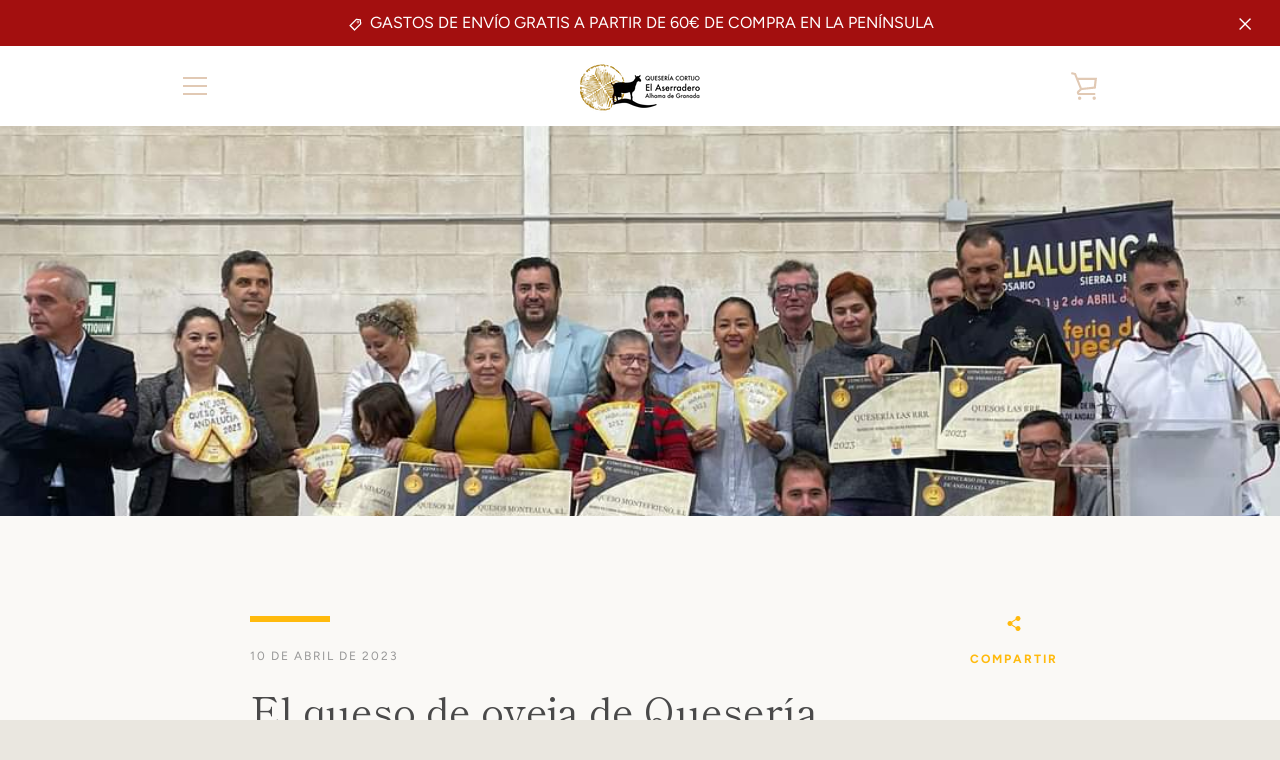

--- FILE ---
content_type: text/javascript
request_url: https://www.queseriacortijoelaserradero.com/cdn/shop/t/2/assets/custom.js?v=101612360477050417211620344286
body_size: -717
content:
//# sourceMappingURL=/cdn/shop/t/2/assets/custom.js.map?v=101612360477050417211620344286
